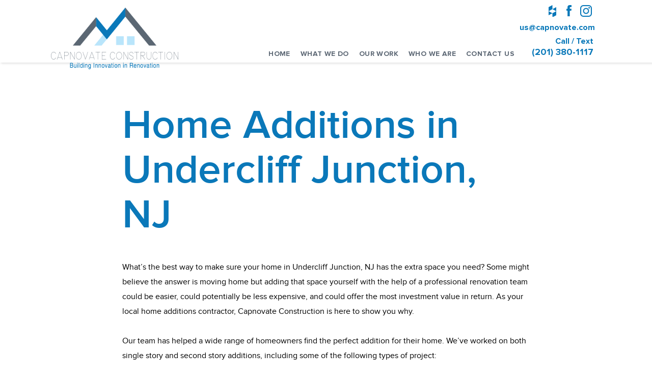

--- FILE ---
content_type: text/html; charset=UTF-8
request_url: https://capnovateconstruction.com/home-additions-in-undercliff-junction-nj/
body_size: 13649
content:
<!doctype html><html><head><script data-no-optimize="1">var litespeed_docref=sessionStorage.getItem("litespeed_docref");litespeed_docref&&(Object.defineProperty(document,"referrer",{get:function(){return litespeed_docref}}),sessionStorage.removeItem("litespeed_docref"));</script> <meta charset="utf-8"><meta name="viewport" content="width=device-width, initial-scale=1.0"><meta name='robots' content='index, follow, max-image-preview:large, max-snippet:-1, max-video-preview:-1' /><title>Home Additions in Undercliff Junction, NJ | Capnovate Construction</title><meta name="description" content="Capnovate Construction is a General Contractor that specializes in Home Additions in Undercliff Junction NJ. Give us a call to get started on your Undercliff Junction home!" /><link rel="canonical" href="https://capnovateconstruction.com/home-additions-in-undercliff-junction-nj/" /><meta property="og:locale" content="en_US" /><meta property="og:type" content="article" /><meta property="og:title" content="Home Additions in Undercliff Junction, NJ | Capnovate Construction" /><meta property="og:description" content="Capnovate Construction is a General Contractor that specializes in Home Additions in Undercliff Junction NJ. Give us a call to get started on your Undercliff Junction home!" /><meta property="og:url" content="https://capnovateconstruction.com/home-additions-in-undercliff-junction-nj/" /><meta property="og:site_name" content="Capnovate Construction" /><meta name="twitter:card" content="summary_large_image" /><meta name="twitter:label1" content="Est. reading time" /><meta name="twitter:data1" content="3 minutes" /> <script type="application/ld+json" class="yoast-schema-graph">{"@context":"https://schema.org","@graph":[{"@type":"WebPage","@id":"https://capnovateconstruction.com/home-additions-in-undercliff-junction-nj/","url":"https://capnovateconstruction.com/home-additions-in-undercliff-junction-nj/","name":"Home Additions in Undercliff Junction, NJ | Capnovate Construction","isPartOf":{"@id":"https://capnovateconstruction.com/#website"},"datePublished":"2019-09-20T17:05:12+00:00","dateModified":"2019-09-20T17:05:12+00:00","description":"Capnovate Construction is a General Contractor that specializes in Home Additions in Undercliff Junction NJ. Give us a call to get started on your Undercliff Junction home!","breadcrumb":{"@id":"https://capnovateconstruction.com/home-additions-in-undercliff-junction-nj/#breadcrumb"},"inLanguage":"en-US","potentialAction":[{"@type":"ReadAction","target":["https://capnovateconstruction.com/home-additions-in-undercliff-junction-nj/"]}]},{"@type":"BreadcrumbList","@id":"https://capnovateconstruction.com/home-additions-in-undercliff-junction-nj/#breadcrumb","itemListElement":[{"@type":"ListItem","position":1,"name":"Home","item":"https://capnovateconstruction.com/"},{"@type":"ListItem","position":2,"name":"Home Additions in Undercliff Junction, NJ"}]},{"@type":"WebSite","@id":"https://capnovateconstruction.com/#website","url":"https://capnovateconstruction.com/","name":"Capnovate Construction","description":"Capnovate Construction is a Certified Contractor, New Home Builder, Specializing in Additions, Custom Kitchens, and Baths throughout the Northen Jersey Area gaining market share with our innovative industry-leading approach.","potentialAction":[{"@type":"SearchAction","target":{"@type":"EntryPoint","urlTemplate":"https://capnovateconstruction.com/?s={search_term_string}"},"query-input":"required name=search_term_string"}],"inLanguage":"en-US"}]}</script> <link rel='dns-prefetch' href='//fonts.googleapis.com' /><link href='https://fonts.gstatic.com' crossorigin rel='preconnect' /><link rel="alternate" type="application/rss+xml" title="Capnovate Construction &raquo; Feed" href="https://capnovateconstruction.com/feed/" /><style id="litespeed-ccss">ul{box-sizing:border-box}:root{--wp--preset--font-size--normal:16px;--wp--preset--font-size--huge:42px}:root{--swiper-theme-color:#007aff}:root{--swiper-navigation-size:44px}@media (max-width:48em){::-webkit-scrollbar{width:3px;height:3px}::-webkit-scrollbar-track{background-color:rgb(11 11 11/.4);border-radius:10px}::-webkit-scrollbar-thumb{background:#016aa7;border-radius:10px}}:root{--wp-admin-theme-color:#007cba;--wp-admin-theme-color--rgb:0,124,186;--wp-admin-theme-color-darker-10:#006ba1;--wp-admin-theme-color-darker-10--rgb:0,107,161;--wp-admin-theme-color-darker-20:#005a87;--wp-admin-theme-color-darker-20--rgb:0,90,135;--wp-admin-border-width-focus:2px}@media (-webkit-min-device-pixel-ratio:2),(min-resolution:192dpi){:root{--wp-admin-border-width-focus:1.5px}}:root{--wp-admin-theme-color:#007cba;--wp-admin-theme-color--rgb:0,124,186;--wp-admin-theme-color-darker-10:#006ba1;--wp-admin-theme-color-darker-10--rgb:0,107,161;--wp-admin-theme-color-darker-20:#005a87;--wp-admin-theme-color-darker-20--rgb:0,90,135;--wp-admin-border-width-focus:2px}@media (-webkit-min-device-pixel-ratio:2),(min-resolution:192dpi){:root{--wp-admin-border-width-focus:1.5px}}:root{--wp-admin-theme-color:#007cba;--wp-admin-theme-color--rgb:0,124,186;--wp-admin-theme-color-darker-10:#006ba1;--wp-admin-theme-color-darker-10--rgb:0,107,161;--wp-admin-theme-color-darker-20:#005a87;--wp-admin-theme-color-darker-20--rgb:0,90,135;--wp-admin-border-width-focus:2px}@media (-webkit-min-device-pixel-ratio:2),(min-resolution:192dpi){:root{--wp-admin-border-width-focus:1.5px}}:root{--wp-admin-theme-color:#007cba;--wp-admin-theme-color--rgb:0,124,186;--wp-admin-theme-color-darker-10:#006ba1;--wp-admin-theme-color-darker-10--rgb:0,107,161;--wp-admin-theme-color-darker-20:#005a87;--wp-admin-theme-color-darker-20--rgb:0,90,135;--wp-admin-border-width-focus:2px}@media (-webkit-min-device-pixel-ratio:2),(min-resolution:192dpi){:root{--wp-admin-border-width-focus:1.5px}}:root{--wp-admin-theme-color:#007cba;--wp-admin-theme-color--rgb:0,124,186;--wp-admin-theme-color-darker-10:#006ba1;--wp-admin-theme-color-darker-10--rgb:0,107,161;--wp-admin-theme-color-darker-20:#005a87;--wp-admin-theme-color-darker-20--rgb:0,90,135;--wp-admin-border-width-focus:2px}@media (-webkit-min-device-pixel-ratio:2),(min-resolution:192dpi){:root{--wp-admin-border-width-focus:1.5px}}body{--wp--preset--color--black:#000000;--wp--preset--color--cyan-bluish-gray:#abb8c3;--wp--preset--color--white:#ffffff;--wp--preset--color--pale-pink:#f78da7;--wp--preset--color--vivid-red:#cf2e2e;--wp--preset--color--luminous-vivid-orange:#ff6900;--wp--preset--color--luminous-vivid-amber:#fcb900;--wp--preset--color--light-green-cyan:#7bdcb5;--wp--preset--color--vivid-green-cyan:#00d084;--wp--preset--color--pale-cyan-blue:#8ed1fc;--wp--preset--color--vivid-cyan-blue:#0693e3;--wp--preset--color--vivid-purple:#9b51e0;--wp--preset--gradient--vivid-cyan-blue-to-vivid-purple:linear-gradient(135deg,rgba(6,147,227,1) 0%,rgb(155,81,224) 100%);--wp--preset--gradient--light-green-cyan-to-vivid-green-cyan:linear-gradient(135deg,rgb(122,220,180) 0%,rgb(0,208,130) 100%);--wp--preset--gradient--luminous-vivid-amber-to-luminous-vivid-orange:linear-gradient(135deg,rgba(252,185,0,1) 0%,rgba(255,105,0,1) 100%);--wp--preset--gradient--luminous-vivid-orange-to-vivid-red:linear-gradient(135deg,rgba(255,105,0,1) 0%,rgb(207,46,46) 100%);--wp--preset--gradient--very-light-gray-to-cyan-bluish-gray:linear-gradient(135deg,rgb(238,238,238) 0%,rgb(169,184,195) 100%);--wp--preset--gradient--cool-to-warm-spectrum:linear-gradient(135deg,rgb(74,234,220) 0%,rgb(151,120,209) 20%,rgb(207,42,186) 40%,rgb(238,44,130) 60%,rgb(251,105,98) 80%,rgb(254,248,76) 100%);--wp--preset--gradient--blush-light-purple:linear-gradient(135deg,rgb(255,206,236) 0%,rgb(152,150,240) 100%);--wp--preset--gradient--blush-bordeaux:linear-gradient(135deg,rgb(254,205,165) 0%,rgb(254,45,45) 50%,rgb(107,0,62) 100%);--wp--preset--gradient--luminous-dusk:linear-gradient(135deg,rgb(255,203,112) 0%,rgb(199,81,192) 50%,rgb(65,88,208) 100%);--wp--preset--gradient--pale-ocean:linear-gradient(135deg,rgb(255,245,203) 0%,rgb(182,227,212) 50%,rgb(51,167,181) 100%);--wp--preset--gradient--electric-grass:linear-gradient(135deg,rgb(202,248,128) 0%,rgb(113,206,126) 100%);--wp--preset--gradient--midnight:linear-gradient(135deg,rgb(2,3,129) 0%,rgb(40,116,252) 100%);--wp--preset--duotone--dark-grayscale:url('#wp-duotone-dark-grayscale');--wp--preset--duotone--grayscale:url('#wp-duotone-grayscale');--wp--preset--duotone--purple-yellow:url('#wp-duotone-purple-yellow');--wp--preset--duotone--blue-red:url('#wp-duotone-blue-red');--wp--preset--duotone--midnight:url('#wp-duotone-midnight');--wp--preset--duotone--magenta-yellow:url('#wp-duotone-magenta-yellow');--wp--preset--duotone--purple-green:url('#wp-duotone-purple-green');--wp--preset--duotone--blue-orange:url('#wp-duotone-blue-orange');--wp--preset--font-size--small:13px;--wp--preset--font-size--medium:20px;--wp--preset--font-size--large:36px;--wp--preset--font-size--x-large:42px;--wp--preset--spacing--20:0.44rem;--wp--preset--spacing--30:0.67rem;--wp--preset--spacing--40:1rem;--wp--preset--spacing--50:1.5rem;--wp--preset--spacing--60:2.25rem;--wp--preset--spacing--70:3.38rem;--wp--preset--spacing--80:5.06rem}.wpcf7 form .wpcf7-response-output{margin:2em .5em 1em;padding:.2em 1em;border:2px solid #00a0d2}.wpcf7 form.init .wpcf7-response-output{display:none}header .logo{position:absolute;left:50%}*,body,div,span,ul,li,a,p{margin:0;padding:0;box-sizing:border-box;-webkit-box-sizing:border-box;-moz-box-sizing:border-box}body{background:#fff;font-family:"proximanova";-webkit-text-size-adjust:100%;-ms-text-size-adjust:100%}a{color:#0a78b9;text-decoration:none}img{max-width:100%}.text-center{text-align:center}input{border-radius:0}.container-inner{width:800px;margin:0 auto}h1{font-weight:800}h1{font-size:80px;line-height:1.1}p{line-height:29px}span{font-weight:400}header .social-media .address *{color:#fff}header .social-media .address a{display:block}header .social-media .address a strong{font-size:18px}header .social-media .address a:first-child{margin-bottom:5px}header .social-media .address{margin-top:10px}header .social-media .address p{line-height:22px;font-family:"Proxima Nova Bold"}.social-media ul{display:inline-block}.social-media ul li{list-style:none;margin-left:3px;display:inline-block;vertical-align:middle}.social-media ul li a{line-height:36px;display:block;text-align:center;width:30px}.social-media ul li a .bg-icon{margin:0 auto}header.static .social-media ul li a .bg-instagram{background-position:-53px -180px}header.static .social-media ul li a .bg-fb{background-position:-182px -180px}header.static .social-media ul li a .bg-houzz{background-position:-96px -180px}.navbar-toggle{border:none;padding:13px;width:50px;text-align:center;outline:none;background-color:#fff0;float:right;position:relative;right:0;display:none}.navbar-toggle .icon-bar{width:30px;background:#fff;height:2px;border-radius:1px;display:inline-block;margin-bottom:7px;float:left}.static .navbar-toggle .icon-bar{background:#0a78b9}header{position:absolute;width:100%;z-index:9}header.static{position:static;box-shadow:2px 2px 4px rgb(0 0 0/.12);height:123px}header.static .social-media{top:10px}header.static .header-inner{padding-top:90px}header .header-inner{margin:auto;position:relative;padding-top:102px;padding-left:15px;padding-right:15px}header .logo{top:17px;left:0}header.static .logo{width:250px}header.static .logo{top:15px}#header{padding:0 15px}header .social-media{position:absolute;right:15px;top:25px;max-width:145px;text-align:right}header.static .site-nav>ul>li>a{color:#5c6774}header.static .social-media .address *{color:#0978b9}.site-nav>ul{display:inline-block}.site-nav>ul>li{position:relative;display:inline-block}.site-nav>ul>li a{text-decoration:none;padding:0 25px;color:#fff;font-family:"Proxima Nova Bold";line-height:33px;display:block;font-size:14px;letter-spacing:.4px;text-transform:uppercase}.site-nav>ul>li>a:after{content:"";position:absolute;bottom:0;left:0;right:0;width:0;height:3px;background:#fff;margin:0 auto}.site-nav>ul>li>ul{position:absolute;width:auto;display:none;text-align:left}.site-nav>ul>li>ul li{display:block;text-align:left}.site-nav>ul>li>ul li a{background:#0a78b9;color:#fff;display:block;padding:0 25px;border-top:1px solid #b9e5fb;white-space:nowrap}.site-nav>ul:last-of-type{float:right;margin-right:145px}.content{width:100%;float:left}.section{padding:80px 0;width:100%;float:left}.heading h1{color:#0a78b9;padding-bottom:15px}.wpcf7-response-output{float:left;width:100%}@media (min-width:1360px){header.static{height:123px}}@media (min-width:1500px){header .header-inner{width:1450px}}@media (max-width:1366px){header .header-inner{width:1080px}header .logo{left:0;width:300px}.site-nav>ul>li>a{padding:0 10px}}@media (max-width:1200px){header.static{height:85px}header .header-inner{width:100%;padding-top:63px}header .social-media{top:15px}header .social-media .address{margin-top:3px}header .social-media .address p{font-size:12px;line-height:15px}header .social-media .address a:first-child{margin-bottom:2px}header .social-media .address a strong{font-size:12px}.site-nav>ul:last-of-type{margin-right:130px}header .logo{left:0;width:180px}header.static .logo{left:0;width:150px}header.static .header-inner{padding-top:52px}.heading h1{color:#0a78b9;padding-bottom:10px}h1{font-size:60px;line-height:1}.section{padding:40px 0}}@media (max-width:1040px){h1{font-size:50px}header .logo{left:0}.site-nav>ul>li a{font-size:12px;line-height:30px}}@media (max-width:880px){.site-nav>ul>li>a{padding:0 5px}}@media (max-width:860px){header.static .site-nav>ul>li>a{color:#fff}header.static .header-inner{padding-top:0}.heading h1{margin-bottom:0}h1{font-size:40px}p{font-size:16px!important;line-height:27px}header.static{position:relative;display:inline-block;margin-bottom:50px}header .logo{left:0;top:10px}header.static .logo{width:130px}header .header-inner{padding-top:0}.nav-header{opacity:0;visibility:hidden;padding-top:10%;position:fixed;left:0;background:rgb(39 170 249/.98);z-index:9;height:100%;right:0;text-align:center}.nav-header a{border-bottom:1px solid #0c95e8!important}.nav-header ul{width:100%;border:none}.nav-header ul li{width:100%}.nav-header ul li ul{position:relative;width:100%}.nav-header ul li ul li a{background:#fff0;color:#000;text-align:left;padding:0 10px;line-height:33px;text-align:center;border-top:none}header .social-media ul,header .social-media .address{display:none}.site-nav>ul:last-of-type{margin-right:0}.site-nav>ul>li>ul li{background:#5bbaf3}.site-nav>ul>li>ul li a{color:#000!important}.navbar-toggle{display:inline-block;z-index:99;padding:3px;width:32px;margin-left:5px}.social-media ul li a{width:25px;height:25px;line-height:25px}}@media (max-width:768px){header .logo{left:0;width:130px}.container-inner{width:100%;padding:0 15px}}.bg-instagram{width:23px;height:23px;background:url(/wp-content/themes/capnovate/images/css_sprites.png)-10px -180px}.bg-houzz{width:23px;height:23px;background:url(/wp-content/themes/capnovate/images/css_sprites.png)-139px -180px}.bg-fb{width:23px;height:23px;background:url(/wp-content/themes/capnovate/images/css_sprites.png)-225px -180px}[class*=" ctc-icon-"]:before{font-family:"ctc-icon-font"!important;font-style:normal!important;font-weight:normal!important;font-variant:normal!important;text-transform:none!important;speak:none;line-height:1;-webkit-font-smoothing:antialiased;-moz-osx-font-smoothing:grayscale}.ctc-icon-phone:before{content:"a"}@media (max-width:736px){body{padding-bottom:50px}#click_to_call_bar{position:fixed;bottom:0;width:100%;background-color:#222;z-index:1000;text-align:center;display:block;z-index:10000;height:50px;font-size:18px;line-height:50px;text-decoration:none!important}#click_to_call_bar span{font-size:18px;margin-right:5px;vertical-align:sub}}@media (min-width:737px){#click_to_call_bar{display:none}}</style><link rel="preload" data-asynced="1" data-optimized="2" as="style" onload="this.onload=null;this.rel='stylesheet'" href="https://capnovateconstruction.com/wp-content/litespeed/ucss/5398f368c813d9eb542715e7fb421f91.css?ver=63ce0" /><script type="litespeed/javascript">!function(a){"use strict";var b=function(b,c,d){function e(a){return h.body?a():void setTimeout(function(){e(a)})}function f(){i.addEventListener&&i.removeEventListener("load",f),i.media=d||"all"}var g,h=a.document,i=h.createElement("link");if(c)g=c;else{var j=(h.body||h.getElementsByTagName("head")[0]).childNodes;g=j[j.length-1]}var k=h.styleSheets;i.rel="stylesheet",i.href=b,i.media="only x",e(function(){g.parentNode.insertBefore(i,c?g:g.nextSibling)});var l=function(a){for(var b=i.href,c=k.length;c--;)if(k[c].href===b)return a();setTimeout(function(){l(a)})};return i.addEventListener&&i.addEventListener("load",f),i.onloadcssdefined=l,l(f),i};"undefined"!=typeof exports?exports.loadCSS=b:a.loadCSS=b}("undefined"!=typeof global?global:this);!function(a){if(a.loadCSS){var b=loadCSS.relpreload={};if(b.support=function(){try{return a.document.createElement("link").relList.supports("preload")}catch(b){return!1}},b.poly=function(){for(var b=a.document.getElementsByTagName("link"),c=0;c<b.length;c++){var d=b[c];"preload"===d.rel&&"style"===d.getAttribute("as")&&(a.loadCSS(d.href,d,d.getAttribute("media")),d.rel=null)}},!b.support()){b.poly();var c=a.setInterval(b.poly,300);a.addEventListener&&a.addEventListener("load",function(){b.poly(),a.clearInterval(c)}),a.attachEvent&&a.attachEvent("onload",function(){a.clearInterval(c)})}}}(this);</script> <!--[if lt IE 9]><link rel='stylesheet' id='twentyseventeen-ie8-css' href='https://capnovateconstruction.com/wp-content/themes/capnovate/assets/css/ie8.css?ver=1.0' type='text/css' media='all' />
<![endif]--> <script type="litespeed/javascript" data-src='https://capnovateconstruction.com/wp-includes/js/jquery/jquery.min.js?ver=3.6.1' id='jquery-core-js'></script> <!--[if lt IE 9]> <script type='text/javascript' src='https://capnovateconstruction.com/wp-content/themes/capnovate/assets/js/html5.js?ver=3.7.3' id='html5-js'></script> <![endif]--><link rel="https://api.w.org/" href="https://capnovateconstruction.com/wp-json/" /><link rel="alternate" type="application/json" href="https://capnovateconstruction.com/wp-json/wp/v2/pages/1498" /><link rel="EditURI" type="application/rsd+xml" title="RSD" href="https://capnovateconstruction.com/xmlrpc.php?rsd" /><link rel="wlwmanifest" type="application/wlwmanifest+xml" href="https://capnovateconstruction.com/wp-includes/wlwmanifest.xml" /><meta name="generator" content="WordPress 6.1.9" /><link rel='shortlink' href='https://capnovateconstruction.com/?p=1498' /><link rel="alternate" type="application/json+oembed" href="https://capnovateconstruction.com/wp-json/oembed/1.0/embed?url=https%3A%2F%2Fcapnovateconstruction.com%2Fhome-additions-in-undercliff-junction-nj%2F" /><link rel="alternate" type="text/xml+oembed" href="https://capnovateconstruction.com/wp-json/oembed/1.0/embed?url=https%3A%2F%2Fcapnovateconstruction.com%2Fhome-additions-in-undercliff-junction-nj%2F&#038;format=xml" /><link rel="shortcut icon" href="https://capnovateconstruction.com/wp-content/uploads/2017/05/fav2.png" type="image/x-icon"></head><body class="page-template-default page page-id-1498"><header id="header" class="static"><div class="header-inner"><div class="site-nav nav-header"><ul id="full nav" class="menu"><li id="menu-item-27" class="menu-item menu-item-type-post_type menu-item-object-page menu-item-home menu-item-27"><a href="https://capnovateconstruction.com/">Home</a></li><li id="menu-item-26" class="menu-item menu-item-type-post_type menu-item-object-page menu-item-has-children menu-item-26"><a href="https://capnovateconstruction.com/what-we-do/">What We Do</a><ul class="sub-menu"><li id="menu-item-3281" class="menu-item menu-item-type-custom menu-item-object-custom menu-item-3281"><a href="https://capnovateconstruction.com/203k-contractors-nj/">203K Contractors</a></li><li id="menu-item-3279" class="menu-item menu-item-type-custom menu-item-object-custom menu-item-3279"><a href="https://capnovateconstruction.com/kitchen-remodeling-nj/">Kitchen Remodeling</a></li><li id="menu-item-3280" class="menu-item menu-item-type-custom menu-item-object-custom menu-item-3280"><a href="https://capnovateconstruction.com/bathroom-remodeling-nj/">Bathroom Remodeling</a></li></ul></li><li id="menu-item-25" class="menu-item menu-item-type-post_type menu-item-object-page menu-item-25"><a href="https://capnovateconstruction.com/our-work/">Our Work</a></li><li id="menu-item-1106" class="menu-item menu-item-type-post_type menu-item-object-page menu-item-has-children menu-item-1106"><a href="https://capnovateconstruction.com/about-us/">Who we are</a><ul class="sub-menu"><li id="menu-item-1108" class="menu-item menu-item-type-post_type menu-item-object-page menu-item-1108"><a href="https://capnovateconstruction.com/our-process/">Our Process</a></li><li id="menu-item-1107" class="menu-item menu-item-type-post_type menu-item-object-page menu-item-1107"><a href="https://capnovateconstruction.com/about-us/blog/">Blog</a></li></ul></li><li id="menu-item-1109" class="menu-item menu-item-type-post_type menu-item-object-page menu-item-1109"><a href="https://capnovateconstruction.com/contact-us/">Contact Us</a></li></ul></div><div class="logo">
<a href="https://capnovateconstruction.com"><img data-lazyloaded="1" src="[data-uri]" width="308" height="121" data-src="https://capnovateconstruction.com/wp-content/uploads/2017/05/logo.png" title="" alt=""></a></div><div class="social-media"><ul><li><a target="_blank" href="https://www.houzz.com/pro/webuser-290081/capnovte-construction-llc"><div class="bg-houzz bg-icon"></div></a></li><li><a target="_blank" href="https://www.facebook.com/capnovateconstruction/"><div class="bg-fb bg-icon"></div></a></li><li><a target="_blank" href="https://www.instagram.com/capnovateconstruction/"><div class="bg-instagram bg-icon"></div></a></li></ul><div class="address"><p>
<a href="/cdn-cgi/l/email-protection#5e2b2d1e3d3f2e3031283f2a3b703d3133"><span class="__cf_email__" data-cfemail="136660537072637d7c657267763d707c7e">[email&#160;protected]</span></a>
Call / Text
<a href="tel:(201) 380-1117"><strong>(201) 380-1117</strong></a></p></div>
<button type="button" class="navbar-toggle">
<span class="icon-bar"></span>
<span class="icon-bar"></span>
<span class="icon-bar"></span>
</button></div></div></header><div class="content"><div class="section heading text-center plan"><div class="container-inner"><h1 style="text-align: left;"><b>Home Additions in Undercliff Junction, NJ</b></h1><p>&nbsp;</p><p style="text-align: left;"><span style="font-weight: 400;">What’s the best way to make sure your home in Undercliff Junction, NJ has the extra space you need? Some might believe the answer is moving home but adding that space yourself with the help of a professional renovation team could be easier, could potentially be less expensive, and could offer the most investment value in return. As your local home additions contractor, Capnovate Construction is here to show you why.</span></p><p style="text-align: left;"><span style="font-weight: 400;"> </span></p><p style="text-align: left;"><span style="font-weight: 400;">Our team has helped a wide range of homeowners find the perfect addition for their home. We’ve worked on both single story and second story additions, including some of the following types of project:</span></p><p style="text-align: left;"><span style="font-weight: 400;"> </span></p><ul style="text-align: left;"><li style="font-weight: 400;"><span style="font-weight: 400;">Over-garage rooms</span></li><li style="font-weight: 400;"><span style="font-weight: 400;">Modular prefabricated rooms</span></li><li style="font-weight: 400;"><span style="font-weight: 400;">Dormers to extend the attic</span></li><li style="font-weight: 400;"><span style="font-weight: 400;">Kitchen/bathroom add-ons</span></li><li style="font-weight: 400;"><span style="font-weight: 400;">Patio additions</span></li><li style="font-weight: 400;"><span style="font-weight: 400;">Sunroom additions</span></li></ul><p style="text-align: left;"><span style="font-weight: 400;"> </span></p><p style="text-align: left;"><span style="font-weight: 400;">We can guide you through the process of choosing the perfect addition to the home from scratch whether you’re looking to add to an existing property, or you want some post-purchase plans for your next home.</span></p><p style="text-align: left;"><span style="font-weight: 400;"> </span></p><h3 style="text-align: left;"><b>We help you through the process from beginning to end</b></h3><p>&nbsp;</p><p style="text-align: left;"><span style="font-weight: 400;">One of the primary reasons that our team has won the reputation it enjoys as a top contractor in Undercliff Junction, NJ, is our approach to the process. Here’s how we will help you from beginning to end:</span></p><p style="text-align: left;"><span style="font-weight: 400;"> </span></p><ul style="text-align: left;"><li style="font-weight: 400;"><span style="font-weight: 400;">We start by consulting with you, working out your practical necessities, your lifestyle wants, your budgetary limitations, and any other needs or priorities</span></li><li style="font-weight: 400;"><span style="font-weight: 400;">Next, we carry out an inspection of the home, to see its addition potential and where we can find the extra space you want</span></li><li style="font-weight: 400;"><span style="font-weight: 400;">Then we consult with you, laying out your options and recommending those that fit all of the needs and wants mentioned above</span></li><li style="font-weight: 400;"><span style="font-weight: 400;">From there, our project manager will keep you abreast of all the plans, ensuring you know the timeline and the budget of the job from start to finish.</span></li></ul><p style="text-align: left;"><span style="font-weight: 400;"> </span></p><h3 style="text-align: left;"><b>Why make a home addition?</b></h3><p>&nbsp;</p><p style="text-align: left;"><span style="font-weight: 400;">The single greatest reason for a home extension is the opportunity to add any kind of space to the home that you want. Whether it’s a bedroom, storage, extra space for existing rooms, or you simply want the home to feel more open and welcoming, you can do with it what you want.</span></p><p style="text-align: left;"><span style="font-weight: 400;"> </span></p><p style="text-align: left;"><span style="font-weight: 400;">However, there are other benefits to consider, as well. For one, it could potentially be cheaper than selling your existing home and buying another. Furthermore, adding space is one of the most reliable ways to add value to the home, meaning your investment could end up paying for itself.</span></p><p style="text-align: left;"><span style="font-weight: 400;"> </span></p><h3 style="text-align: left;"><b>Why Capnovate Construction?</b></h3><p>&nbsp;</p><p style="text-align: left;"><span style="font-weight: 400;">As your local home additions contractor in Undercliff Junction, NJ, we’ve helped many homeowners with their addition plans throughout the years. We bring the experience, professionalism, and customer service that can make the most of a project with minimal disruption to you and your daily life. We have a proven track record of satisfaction, thanks to quality work, design expertise, clear, transparent budgeting, and more. Get in touch to learn more about what we can do for you or to let us know what kind of home additions you’re looking for.</span></p></div></div></div><div class="section get-form text-center"><div class="container"><h2 class="contact-tile">Get in <span>touch</span> with us <small>Call or text us at (201) 380-1117</small></h2><div class="get-form-box"><div class="wpcf7 no-js" id="wpcf7-f8-o1" lang="en-US" dir="ltr"><div class="screen-reader-response"><p role="status" aria-live="polite" aria-atomic="true"></p><ul></ul></div><form action="/home-additions-in-undercliff-junction-nj/#wpcf7-f8-o1" method="post" class="wpcf7-form init" aria-label="Contact form" novalidate="novalidate" data-status="init"><div style="display: none;">
<input type="hidden" name="_wpcf7" value="8" />
<input type="hidden" name="_wpcf7_version" value="5.7.7" />
<input type="hidden" name="_wpcf7_locale" value="en_US" />
<input type="hidden" name="_wpcf7_unit_tag" value="wpcf7-f8-o1" />
<input type="hidden" name="_wpcf7_container_post" value="0" />
<input type="hidden" name="_wpcf7_posted_data_hash" value="" />
<input type="hidden" name="_wpcf7_recaptcha_response" value="" /></div><div class="form-group"><p><span class="wpcf7-form-control-wrap" data-name="text-937"><input size="40" class="wpcf7-form-control wpcf7-text wpcf7-validates-as-required" aria-required="true" aria-invalid="false" placeholder="Full Name" value="" type="text" name="text-937" /></span></p></div><div class="form-group"><p><span class="wpcf7-form-control-wrap" data-name="email-273"><input size="40" class="wpcf7-form-control wpcf7-text wpcf7-email wpcf7-validates-as-required wpcf7-validates-as-email" aria-required="true" aria-invalid="false" placeholder="Email" value="" type="email" name="email-273" /></span></p></div><div class="form-group"><p><span class="wpcf7-form-control-wrap" data-name="tel-592"><input size="40" class="wpcf7-form-control wpcf7-text wpcf7-tel wpcf7-validates-as-required wpcf7-validates-as-tel" aria-required="true" aria-invalid="false" placeholder="Phone Number" value="" type="tel" name="tel-592" /></span></p></div><div class="form-group"><p><span class="wpcf7-form-control-wrap" data-name="menu-515"><select class="wpcf7-form-control wpcf7-select wpcf7-validates-as-required" aria-required="true" aria-invalid="false" name="menu-515"><option value="">How did you hear about us?</option><option value="Google">Google</option><option value="Yahoo">Yahoo</option><option value="Bing">Bing</option><option value="TV">TV</option><option value="Radio">Radio</option><option value="Newspaper">Newspaper</option><option value="Magazine">Magazine</option><option value="Sign">Sign</option><option value="Truck">Truck</option><option value="Brochure">Brochure</option><option value="Home Show">Home Show</option><option value="Referral">Referral</option><option value="Other">Other</option></select></span></p></div><div class="form-group"><p><span class="wpcf7-form-control-wrap" data-name="menu-516"><select class="wpcf7-form-control wpcf7-select wpcf7-validates-as-required" aria-required="true" aria-invalid="false" name="menu-516"><option value="">I&#039;m interested in?</option><option value="Home Addition">Home Addition</option><option value="Home Design">Home Design</option><option value="Custom Home Rebuild">Custom Home Rebuild</option><option value="Kitchen Remodel">Kitchen Remodel</option><option value="Bathroom Remodel">Bathroom Remodel</option><option value="Roofing">Roofing</option><option value="Siding">Siding</option><option value="Basement Remodel">Basement Remodel</option><option value="Complete Home Renovation">Complete Home Renovation</option><option value="Other">Other</option></select></span></p></div><div class="form-group"><p><span class="wpcf7-form-control-wrap" data-name="textarea-491"><textarea cols="40" rows="10" class="wpcf7-form-control wpcf7-textarea" aria-invalid="false" placeholder="Message" name="textarea-491"></textarea></span></p></div><div class="form-group text-center"><p><input class="wpcf7-form-control has-spinner wpcf7-submit btn btn-primary" type="submit" value="Submit" /></p></div><div class="wpcf7-response-output" aria-hidden="true"></div></form></div></div></div></div><footer><div class="container text-center"><div class="row"><div class="footer-inner"><img data-lazyloaded="1" src="[data-uri]" width="308" height="121" data-src="https://capnovateconstruction.com/wp-content/uploads/2017/05/footer-logo.png" title="" alt=""><div class="site-nav"><ul id="Footer Menu" class="menu"><li id="menu-item-35" class="menu-item menu-item-type-post_type menu-item-object-page menu-item-home menu-item-35"><a href="https://capnovateconstruction.com/">Home</a></li><li id="menu-item-34" class="menu-item menu-item-type-post_type menu-item-object-page menu-item-34"><a href="https://capnovateconstruction.com/what-we-do/">What We Do</a></li><li id="menu-item-33" class="menu-item menu-item-type-post_type menu-item-object-page menu-item-33"><a href="https://capnovateconstruction.com/our-work/">Our Work</a></li><li id="menu-item-32" class="menu-item menu-item-type-post_type menu-item-object-page menu-item-32"><a href="https://capnovateconstruction.com/about-us/">About Us</a></li><li id="menu-item-31" class="menu-item menu-item-type-post_type menu-item-object-page menu-item-31"><a href="https://capnovateconstruction.com/contact-us/">Contact Us</a></li></ul></div>
<address><p><span class="tes-span">Address </span>P.O. Box 349</p><p>Elmwood Park, NJ 07407</p><p><span class="tes-span">Phone </span><a href="tel:201-380-1117">(201) 380-1117</a></p><p><span class="tes-span">Email </span><a href="/cdn-cgi/l/email-protection#a2d7d1e2c1c3d2cccdd4c3d6c78cc1cdcf"><span class="__cf_email__" data-cfemail="413432012220312f2e372035246f222e2c">[email&#160;protected]</span></a></p><p><a href="https://www.bbb.org/us/nj/elmwood-park/profile/general-contractor/capnovate-construction-llc-0221-90173808/#sealclick" target="_blank" rel="nofollow noopener"><img data-lazyloaded="1" src="[data-uri]" style="border: 0" data-src="https://seal-newjersey.bbb.org/seals/blue-seal-293-61-whitetxt-bbb-90173808.png" alt="Capnovate Construction LLC BBB Business Review" /></a></p>                </address><div class="footer-social"><p>Connect with us:</p><p class="contact-pos ">
Call or text us at: (201) 380-1117</p><div class="social-media"><ul><li><a target="_blank" href="https://www.houzz.com/pro/webuser-290081/capnovte-construction-llc"><img data-lazyloaded="1" src="[data-uri]" width="12" height="20" data-src="https://capnovateconstruction.com/wp-content/themes/capnovate/images/icon-drop.png" title="" alt=""></a></li><li><a target="_blank" href="https://www.facebook.com/capnovateconstruction/"><img data-lazyloaded="1" src="[data-uri]" width="9" height="16" data-src="https://capnovateconstruction.com/wp-content/themes/capnovate/images/icon-facebook.png" title="" alt=""></a></li><li><a target="_blank" href="https://www.instagram.com/capnovateconstruction/"><img data-lazyloaded="1" src="[data-uri]" width="15" height="15" data-src="https://capnovateconstruction.com/wp-content/themes/capnovate/images/icon-instagram.png" title="" alt=""></a></li></ul></div></div></div></div></div><div class="copyright-text text-center"><p>© Copyright 2022 Capnovate, LLC. All rights reserved.</p><p class="cg-link"></p></div></footer><a href="tel:(201) 380-1117" onclick="ga('send','event','Phone','Click To Call', 'Phone')"; style="color:#ffffff !important; background-color:#1b7fba;" class="ctc_bar" id="click_to_call_bar""> <span class="icon  ctc-icon-phone"></span>Call Now</a> <script data-cfasync="false" src="/cdn-cgi/scripts/5c5dd728/cloudflare-static/email-decode.min.js"></script><script type="litespeed/javascript" data-src='https://www.google.com/recaptcha/api.js?render=6LegB_8UAAAAAMNn1umTGjR5JKFkfp8qCFFUEAnq&#038;ver=3.0' id='google-recaptcha-js'></script>  <script data-no-optimize="1">window.lazyLoadOptions=Object.assign({},{threshold:300},window.lazyLoadOptions||{});!function(t,e){"object"==typeof exports&&"undefined"!=typeof module?module.exports=e():"function"==typeof define&&define.amd?define(e):(t="undefined"!=typeof globalThis?globalThis:t||self).LazyLoad=e()}(this,function(){"use strict";function e(){return(e=Object.assign||function(t){for(var e=1;e<arguments.length;e++){var n,a=arguments[e];for(n in a)Object.prototype.hasOwnProperty.call(a,n)&&(t[n]=a[n])}return t}).apply(this,arguments)}function o(t){return e({},at,t)}function l(t,e){return t.getAttribute(gt+e)}function c(t){return l(t,vt)}function s(t,e){return function(t,e,n){e=gt+e;null!==n?t.setAttribute(e,n):t.removeAttribute(e)}(t,vt,e)}function i(t){return s(t,null),0}function r(t){return null===c(t)}function u(t){return c(t)===_t}function d(t,e,n,a){t&&(void 0===a?void 0===n?t(e):t(e,n):t(e,n,a))}function f(t,e){et?t.classList.add(e):t.className+=(t.className?" ":"")+e}function _(t,e){et?t.classList.remove(e):t.className=t.className.replace(new RegExp("(^|\\s+)"+e+"(\\s+|$)")," ").replace(/^\s+/,"").replace(/\s+$/,"")}function g(t){return t.llTempImage}function v(t,e){!e||(e=e._observer)&&e.unobserve(t)}function b(t,e){t&&(t.loadingCount+=e)}function p(t,e){t&&(t.toLoadCount=e)}function n(t){for(var e,n=[],a=0;e=t.children[a];a+=1)"SOURCE"===e.tagName&&n.push(e);return n}function h(t,e){(t=t.parentNode)&&"PICTURE"===t.tagName&&n(t).forEach(e)}function a(t,e){n(t).forEach(e)}function m(t){return!!t[lt]}function E(t){return t[lt]}function I(t){return delete t[lt]}function y(e,t){var n;m(e)||(n={},t.forEach(function(t){n[t]=e.getAttribute(t)}),e[lt]=n)}function L(a,t){var o;m(a)&&(o=E(a),t.forEach(function(t){var e,n;e=a,(t=o[n=t])?e.setAttribute(n,t):e.removeAttribute(n)}))}function k(t,e,n){f(t,e.class_loading),s(t,st),n&&(b(n,1),d(e.callback_loading,t,n))}function A(t,e,n){n&&t.setAttribute(e,n)}function O(t,e){A(t,rt,l(t,e.data_sizes)),A(t,it,l(t,e.data_srcset)),A(t,ot,l(t,e.data_src))}function w(t,e,n){var a=l(t,e.data_bg_multi),o=l(t,e.data_bg_multi_hidpi);(a=nt&&o?o:a)&&(t.style.backgroundImage=a,n=n,f(t=t,(e=e).class_applied),s(t,dt),n&&(e.unobserve_completed&&v(t,e),d(e.callback_applied,t,n)))}function x(t,e){!e||0<e.loadingCount||0<e.toLoadCount||d(t.callback_finish,e)}function M(t,e,n){t.addEventListener(e,n),t.llEvLisnrs[e]=n}function N(t){return!!t.llEvLisnrs}function z(t){if(N(t)){var e,n,a=t.llEvLisnrs;for(e in a){var o=a[e];n=e,o=o,t.removeEventListener(n,o)}delete t.llEvLisnrs}}function C(t,e,n){var a;delete t.llTempImage,b(n,-1),(a=n)&&--a.toLoadCount,_(t,e.class_loading),e.unobserve_completed&&v(t,n)}function R(i,r,c){var l=g(i)||i;N(l)||function(t,e,n){N(t)||(t.llEvLisnrs={});var a="VIDEO"===t.tagName?"loadeddata":"load";M(t,a,e),M(t,"error",n)}(l,function(t){var e,n,a,o;n=r,a=c,o=u(e=i),C(e,n,a),f(e,n.class_loaded),s(e,ut),d(n.callback_loaded,e,a),o||x(n,a),z(l)},function(t){var e,n,a,o;n=r,a=c,o=u(e=i),C(e,n,a),f(e,n.class_error),s(e,ft),d(n.callback_error,e,a),o||x(n,a),z(l)})}function T(t,e,n){var a,o,i,r,c;t.llTempImage=document.createElement("IMG"),R(t,e,n),m(c=t)||(c[lt]={backgroundImage:c.style.backgroundImage}),i=n,r=l(a=t,(o=e).data_bg),c=l(a,o.data_bg_hidpi),(r=nt&&c?c:r)&&(a.style.backgroundImage='url("'.concat(r,'")'),g(a).setAttribute(ot,r),k(a,o,i)),w(t,e,n)}function G(t,e,n){var a;R(t,e,n),a=e,e=n,(t=Et[(n=t).tagName])&&(t(n,a),k(n,a,e))}function D(t,e,n){var a;a=t,(-1<It.indexOf(a.tagName)?G:T)(t,e,n)}function S(t,e,n){var a;t.setAttribute("loading","lazy"),R(t,e,n),a=e,(e=Et[(n=t).tagName])&&e(n,a),s(t,_t)}function V(t){t.removeAttribute(ot),t.removeAttribute(it),t.removeAttribute(rt)}function j(t){h(t,function(t){L(t,mt)}),L(t,mt)}function F(t){var e;(e=yt[t.tagName])?e(t):m(e=t)&&(t=E(e),e.style.backgroundImage=t.backgroundImage)}function P(t,e){var n;F(t),n=e,r(e=t)||u(e)||(_(e,n.class_entered),_(e,n.class_exited),_(e,n.class_applied),_(e,n.class_loading),_(e,n.class_loaded),_(e,n.class_error)),i(t),I(t)}function U(t,e,n,a){var o;n.cancel_on_exit&&(c(t)!==st||"IMG"===t.tagName&&(z(t),h(o=t,function(t){V(t)}),V(o),j(t),_(t,n.class_loading),b(a,-1),i(t),d(n.callback_cancel,t,e,a)))}function $(t,e,n,a){var o,i,r=(i=t,0<=bt.indexOf(c(i)));s(t,"entered"),f(t,n.class_entered),_(t,n.class_exited),o=t,i=a,n.unobserve_entered&&v(o,i),d(n.callback_enter,t,e,a),r||D(t,n,a)}function q(t){return t.use_native&&"loading"in HTMLImageElement.prototype}function H(t,o,i){t.forEach(function(t){return(a=t).isIntersecting||0<a.intersectionRatio?$(t.target,t,o,i):(e=t.target,n=t,a=o,t=i,void(r(e)||(f(e,a.class_exited),U(e,n,a,t),d(a.callback_exit,e,n,t))));var e,n,a})}function B(e,n){var t;tt&&!q(e)&&(n._observer=new IntersectionObserver(function(t){H(t,e,n)},{root:(t=e).container===document?null:t.container,rootMargin:t.thresholds||t.threshold+"px"}))}function J(t){return Array.prototype.slice.call(t)}function K(t){return t.container.querySelectorAll(t.elements_selector)}function Q(t){return c(t)===ft}function W(t,e){return e=t||K(e),J(e).filter(r)}function X(e,t){var n;(n=K(e),J(n).filter(Q)).forEach(function(t){_(t,e.class_error),i(t)}),t.update()}function t(t,e){var n,a,t=o(t);this._settings=t,this.loadingCount=0,B(t,this),n=t,a=this,Y&&window.addEventListener("online",function(){X(n,a)}),this.update(e)}var Y="undefined"!=typeof window,Z=Y&&!("onscroll"in window)||"undefined"!=typeof navigator&&/(gle|ing|ro)bot|crawl|spider/i.test(navigator.userAgent),tt=Y&&"IntersectionObserver"in window,et=Y&&"classList"in document.createElement("p"),nt=Y&&1<window.devicePixelRatio,at={elements_selector:".lazy",container:Z||Y?document:null,threshold:300,thresholds:null,data_src:"src",data_srcset:"srcset",data_sizes:"sizes",data_bg:"bg",data_bg_hidpi:"bg-hidpi",data_bg_multi:"bg-multi",data_bg_multi_hidpi:"bg-multi-hidpi",data_poster:"poster",class_applied:"applied",class_loading:"litespeed-loading",class_loaded:"litespeed-loaded",class_error:"error",class_entered:"entered",class_exited:"exited",unobserve_completed:!0,unobserve_entered:!1,cancel_on_exit:!0,callback_enter:null,callback_exit:null,callback_applied:null,callback_loading:null,callback_loaded:null,callback_error:null,callback_finish:null,callback_cancel:null,use_native:!1},ot="src",it="srcset",rt="sizes",ct="poster",lt="llOriginalAttrs",st="loading",ut="loaded",dt="applied",ft="error",_t="native",gt="data-",vt="ll-status",bt=[st,ut,dt,ft],pt=[ot],ht=[ot,ct],mt=[ot,it,rt],Et={IMG:function(t,e){h(t,function(t){y(t,mt),O(t,e)}),y(t,mt),O(t,e)},IFRAME:function(t,e){y(t,pt),A(t,ot,l(t,e.data_src))},VIDEO:function(t,e){a(t,function(t){y(t,pt),A(t,ot,l(t,e.data_src))}),y(t,ht),A(t,ct,l(t,e.data_poster)),A(t,ot,l(t,e.data_src)),t.load()}},It=["IMG","IFRAME","VIDEO"],yt={IMG:j,IFRAME:function(t){L(t,pt)},VIDEO:function(t){a(t,function(t){L(t,pt)}),L(t,ht),t.load()}},Lt=["IMG","IFRAME","VIDEO"];return t.prototype={update:function(t){var e,n,a,o=this._settings,i=W(t,o);{if(p(this,i.length),!Z&&tt)return q(o)?(e=o,n=this,i.forEach(function(t){-1!==Lt.indexOf(t.tagName)&&S(t,e,n)}),void p(n,0)):(t=this._observer,o=i,t.disconnect(),a=t,void o.forEach(function(t){a.observe(t)}));this.loadAll(i)}},destroy:function(){this._observer&&this._observer.disconnect(),K(this._settings).forEach(function(t){I(t)}),delete this._observer,delete this._settings,delete this.loadingCount,delete this.toLoadCount},loadAll:function(t){var e=this,n=this._settings;W(t,n).forEach(function(t){v(t,e),D(t,n,e)})},restoreAll:function(){var e=this._settings;K(e).forEach(function(t){P(t,e)})}},t.load=function(t,e){e=o(e);D(t,e)},t.resetStatus=function(t){i(t)},t}),function(t,e){"use strict";function n(){e.body.classList.add("litespeed_lazyloaded")}function a(){console.log("[LiteSpeed] Start Lazy Load"),o=new LazyLoad(Object.assign({},t.lazyLoadOptions||{},{elements_selector:"[data-lazyloaded]",callback_finish:n})),i=function(){o.update()},t.MutationObserver&&new MutationObserver(i).observe(e.documentElement,{childList:!0,subtree:!0,attributes:!0})}var o,i;t.addEventListener?t.addEventListener("load",a,!1):t.attachEvent("onload",a)}(window,document);</script><script data-no-optimize="1">window.litespeed_ui_events=window.litespeed_ui_events||["mouseover","click","keydown","wheel","touchmove","touchstart"];var urlCreator=window.URL||window.webkitURL;function litespeed_load_delayed_js_force(){console.log("[LiteSpeed] Start Load JS Delayed"),litespeed_ui_events.forEach(e=>{window.removeEventListener(e,litespeed_load_delayed_js_force,{passive:!0})}),document.querySelectorAll("iframe[data-litespeed-src]").forEach(e=>{e.setAttribute("src",e.getAttribute("data-litespeed-src"))}),"loading"==document.readyState?window.addEventListener("DOMContentLoaded",litespeed_load_delayed_js):litespeed_load_delayed_js()}litespeed_ui_events.forEach(e=>{window.addEventListener(e,litespeed_load_delayed_js_force,{passive:!0})});async function litespeed_load_delayed_js(){let t=[];for(var d in document.querySelectorAll('script[type="litespeed/javascript"]').forEach(e=>{t.push(e)}),t)await new Promise(e=>litespeed_load_one(t[d],e));document.dispatchEvent(new Event("DOMContentLiteSpeedLoaded")),window.dispatchEvent(new Event("DOMContentLiteSpeedLoaded"))}function litespeed_load_one(t,e){console.log("[LiteSpeed] Load ",t);var d=document.createElement("script");d.addEventListener("load",e),d.addEventListener("error",e),t.getAttributeNames().forEach(e=>{"type"!=e&&d.setAttribute("data-src"==e?"src":e,t.getAttribute(e))});let a=!(d.type="text/javascript");!d.src&&t.textContent&&(d.src=litespeed_inline2src(t.textContent),a=!0),t.after(d),t.remove(),a&&e()}function litespeed_inline2src(t){try{var d=urlCreator.createObjectURL(new Blob([t.replace(/^(?:<!--)?(.*?)(?:-->)?$/gm,"$1")],{type:"text/javascript"}))}catch(e){d="data:text/javascript;base64,"+btoa(t.replace(/^(?:<!--)?(.*?)(?:-->)?$/gm,"$1"))}return d}</script><script data-no-optimize="1">var litespeed_vary=document.cookie.replace(/(?:(?:^|.*;\s*)_lscache_vary\s*\=\s*([^;]*).*$)|^.*$/,"");litespeed_vary||fetch("/wp-content/plugins/litespeed-cache/guest.vary.php",{method:"POST",cache:"no-cache",redirect:"follow"}).then(e=>e.json()).then(e=>{console.log(e),e.hasOwnProperty("reload")&&"yes"==e.reload&&(sessionStorage.setItem("litespeed_docref",document.referrer),window.location.reload(!0))});</script><script data-optimized="1" type="litespeed/javascript" data-src="https://capnovateconstruction.com/wp-content/litespeed/js/016832166a3cc922ebe10401f598b094.js?ver=63ce0"></script><script defer src="https://static.cloudflareinsights.com/beacon.min.js/vcd15cbe7772f49c399c6a5babf22c1241717689176015" integrity="sha512-ZpsOmlRQV6y907TI0dKBHq9Md29nnaEIPlkf84rnaERnq6zvWvPUqr2ft8M1aS28oN72PdrCzSjY4U6VaAw1EQ==" data-cf-beacon='{"version":"2024.11.0","token":"c7676c15f7f74e258be4d5c9924230ce","r":1,"server_timing":{"name":{"cfCacheStatus":true,"cfEdge":true,"cfExtPri":true,"cfL4":true,"cfOrigin":true,"cfSpeedBrain":true},"location_startswith":null}}' crossorigin="anonymous"></script>
</body></html>
<!-- Page optimized by LiteSpeed Cache @2026-01-20 07:09:43 -->

<!-- Page cached by LiteSpeed Cache 7.6.2 on 2026-01-20 07:09:43 -->
<!-- Guest Mode -->
<!-- QUIC.cloud CCSS loaded ✅ /ccss/86fcd774092d414201f68e645b9f0c62.css -->
<!-- QUIC.cloud UCSS loaded ✅ /ucss/5398f368c813d9eb542715e7fb421f91.css -->